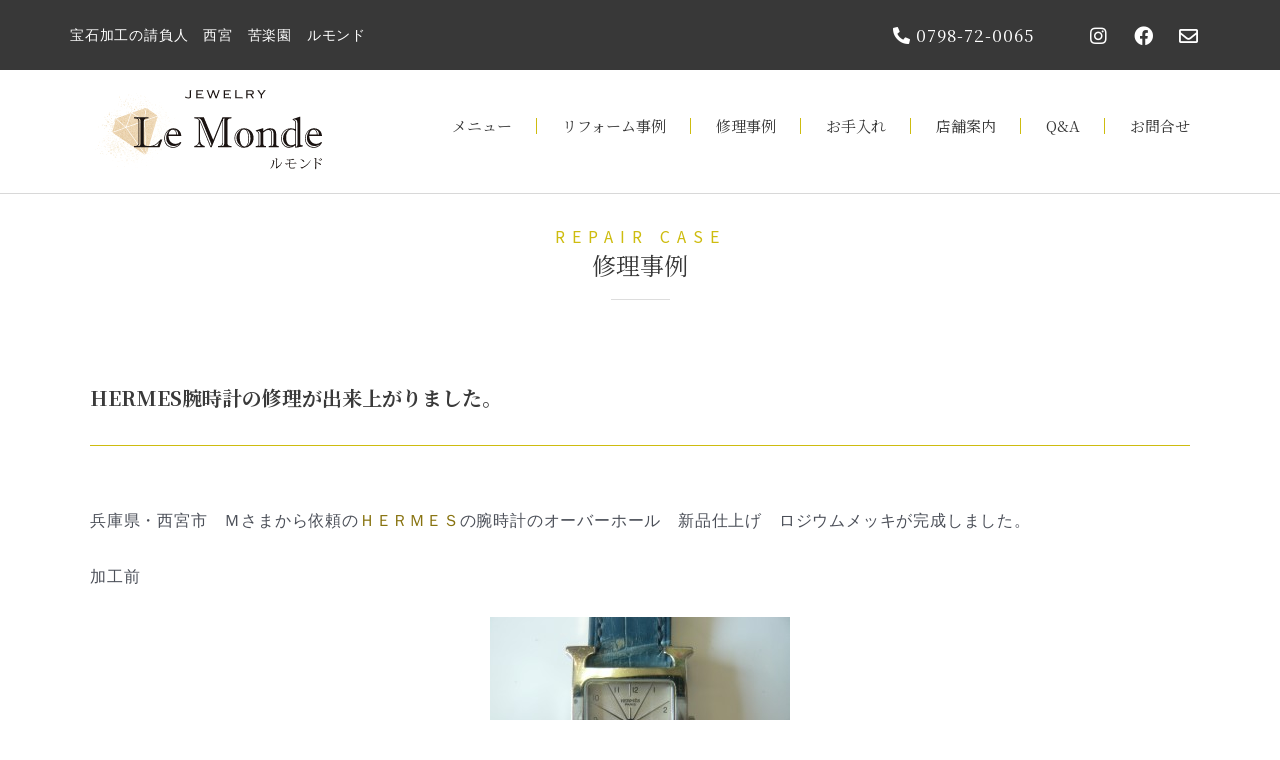

--- FILE ---
content_type: text/css
request_url: https://le-monde.info/wp-content/uploads/elementor/css/post-7.css?ver=1695617950
body_size: 577
content:
.elementor-kit-7{--e-global-color-primary:#8F6623;--e-global-color-secondary:#383838;--e-global-color-text:#383838;--e-global-color-accent:#CEBC0F;--e-global-color-1bee551:#FFFFFF;--e-global-color-2fbf5b3:#EAEAEA;--e-global-color-51b1a2c:#FCF9D2;--e-global-color-889c6de:#8D9399;--e-global-typography-primary-font-family:"Noto Serif JP";--e-global-typography-primary-font-size:32px;--e-global-typography-primary-font-weight:600;--e-global-typography-primary-line-height:1.5em;--e-global-typography-secondary-font-family:"Noto Serif JP";--e-global-typography-secondary-font-size:24px;--e-global-typography-secondary-font-weight:400;--e-global-typography-text-font-family:"Noto Serif JP";--e-global-typography-text-font-size:20px;--e-global-typography-text-font-weight:400;--e-global-typography-accent-font-family:"Noto Sans JP";--e-global-typography-accent-font-size:16px;--e-global-typography-accent-font-weight:400;--e-global-typography-accent-line-height:1.5em;--e-global-typography-9d89359-font-family:"Noto Sans JP";--e-global-typography-9d89359-font-size:15px;--e-global-typography-9d89359-line-height:1.4em;--e-global-typography-35fa726-line-height:1.3em;--e-global-typography-822d3c5-font-family:"Noto Sans JP";--e-global-typography-822d3c5-font-size:45px;--e-global-typography-822d3c5-font-weight:700;--e-global-typography-822d3c5-line-height:1.4em;--e-global-typography-1169bb4-font-family:"Noto Sans JP";--e-global-typography-1169bb4-font-size:50px;}.elementor-section.elementor-section-boxed > .elementor-container{max-width:1140px;}.e-con{--container-max-width:1140px;}.elementor-widget:not(:last-child){margin-block-end:20px;}.elementor-element{--widgets-spacing:20px 20px;}{}h1.entry-title{display:var(--page-title-display);}.elementor-kit-7 e-page-transition{background-color:#FFBC7D;}@media(max-width:1024px){.elementor-kit-7{--e-global-typography-primary-font-size:24px;--e-global-typography-primary-line-height:1.5em;--e-global-typography-secondary-font-size:20px;--e-global-typography-secondary-line-height:1.5em;--e-global-typography-secondary-letter-spacing:1.5px;}.elementor-section.elementor-section-boxed > .elementor-container{max-width:1024px;}.e-con{--container-max-width:1024px;}}@media(max-width:767px){.elementor-kit-7{--e-global-typography-secondary-font-size:20px;--e-global-typography-secondary-line-height:1.5em;--e-global-typography-secondary-letter-spacing:1.5px;--e-global-typography-text-font-size:18px;--e-global-typography-text-line-height:1.5em;--e-global-typography-accent-font-size:16px;--e-global-typography-accent-line-height:1.5em;--e-global-typography-9d89359-font-size:15px;--e-global-typography-822d3c5-font-size:30px;--e-global-typography-1169bb4-font-size:32px;--e-global-typography-1169bb4-line-height:1.4em;}.elementor-section.elementor-section-boxed > .elementor-container{max-width:767px;}.e-con{--container-max-width:767px;}}

--- FILE ---
content_type: text/css
request_url: https://le-monde.info/wp-content/uploads/elementor/css/post-3215.css?ver=1695617950
body_size: 1763
content:
.elementor-3215 .elementor-element.elementor-element-69df6210 > .elementor-container{min-height:35px;}.elementor-3215 .elementor-element.elementor-element-69df6210 > .elementor-container > .elementor-column > .elementor-widget-wrap{align-content:center;align-items:center;}.elementor-3215 .elementor-element.elementor-element-69df6210:not(.elementor-motion-effects-element-type-background), .elementor-3215 .elementor-element.elementor-element-69df6210 > .elementor-motion-effects-container > .elementor-motion-effects-layer{background-color:var( --e-global-color-secondary );}.elementor-3215 .elementor-element.elementor-element-69df6210{transition:background 0.3s, border 0.3s, border-radius 0.3s, box-shadow 0.3s;}.elementor-3215 .elementor-element.elementor-element-69df6210 > .elementor-background-overlay{transition:background 0.3s, border-radius 0.3s, opacity 0.3s;}.elementor-3215 .elementor-element.elementor-element-75e7077 .elementor-heading-title{color:var( --e-global-color-1bee551 );font-size:14px;}.elementor-3215 .elementor-element.elementor-element-ed0ed28 .elementor-button{font-family:"Noto Serif JP", Sans-serif;font-size:17px;font-weight:400;letter-spacing:1px;fill:var( --e-global-color-1bee551 );color:var( --e-global-color-1bee551 );background-color:#FFFFFF00;padding:10px 10px 10px 10px;}.elementor-3215 .elementor-element.elementor-element-ed0ed28 .elementor-button:hover, .elementor-3215 .elementor-element.elementor-element-ed0ed28 .elementor-button:focus{color:var( --e-global-color-accent );}.elementor-3215 .elementor-element.elementor-element-ed0ed28 .elementor-button:hover svg, .elementor-3215 .elementor-element.elementor-element-ed0ed28 .elementor-button:focus svg{fill:var( --e-global-color-accent );}.elementor-3215 .elementor-element.elementor-element-1fc4669{--grid-template-columns:repeat(0, auto);--icon-size:19px;--grid-column-gap:11px;--grid-row-gap:0px;}.elementor-3215 .elementor-element.elementor-element-1fc4669 .elementor-widget-container{text-align:right;}.elementor-3215 .elementor-element.elementor-element-1fc4669 .elementor-social-icon{background-color:#FFFFFF00;--icon-padding:0.4em;}.elementor-3215 .elementor-element.elementor-element-1fc4669 .elementor-social-icon i{color:var( --e-global-color-1bee551 );}.elementor-3215 .elementor-element.elementor-element-1fc4669 .elementor-social-icon svg{fill:var( --e-global-color-1bee551 );}.elementor-3215 .elementor-element.elementor-element-1fc4669 .elementor-social-icon:hover i{color:var( --e-global-color-accent );}.elementor-3215 .elementor-element.elementor-element-1fc4669 .elementor-social-icon:hover svg{fill:var( --e-global-color-accent );}.elementor-3215 .elementor-element.elementor-element-737f6d52 > .elementor-container > .elementor-column > .elementor-widget-wrap{align-content:center;align-items:center;}.elementor-3215 .elementor-element.elementor-element-737f6d52:not(.elementor-motion-effects-element-type-background), .elementor-3215 .elementor-element.elementor-element-737f6d52 > .elementor-motion-effects-container > .elementor-motion-effects-layer{background-color:var( --e-global-color-1bee551 );}.elementor-3215 .elementor-element.elementor-element-737f6d52{border-style:solid;border-width:0px 0px 1px 0px;border-color:#d8d8d8;transition:background 0.3s, border 0.3s, border-radius 0.3s, box-shadow 0.3s;}.elementor-3215 .elementor-element.elementor-element-737f6d52 > .elementor-background-overlay{transition:background 0.3s, border-radius 0.3s, opacity 0.3s;}.elementor-3215 .elementor-element.elementor-element-76b0e18{text-align:left;}.elementor-3215 .elementor-element.elementor-element-76b0e18 img{width:100%;}.elementor-3215 .elementor-element.elementor-element-76b0e18 > .elementor-widget-container{margin:20px 20px 20px 20px;}.elementor-3215 .elementor-element.elementor-element-1dab0d8{--grid-template-columns:repeat(0, auto);--icon-size:22px;--grid-column-gap:11px;--grid-row-gap:0px;}.elementor-3215 .elementor-element.elementor-element-1dab0d8 .elementor-widget-container{text-align:right;}.elementor-3215 .elementor-element.elementor-element-1dab0d8 .elementor-social-icon{background-color:#FFFFFF00;--icon-padding:0.4em;}.elementor-3215 .elementor-element.elementor-element-1dab0d8 .elementor-social-icon i{color:var( --e-global-color-accent );}.elementor-3215 .elementor-element.elementor-element-1dab0d8 .elementor-social-icon svg{fill:var( --e-global-color-accent );}.elementor-3215 .elementor-element.elementor-element-1dab0d8 .elementor-icon{border-radius:0px 0px 0px 0px;}.elementor-3215 .elementor-element.elementor-element-1dab0d8 .elementor-social-icon:hover i{color:var( --e-global-color-secondary );}.elementor-3215 .elementor-element.elementor-element-1dab0d8 .elementor-social-icon:hover svg{fill:var( --e-global-color-secondary );}.elementor-3215 .elementor-element.elementor-element-11918df .elementor-menu-toggle{margin-left:auto;background-color:var( --e-global-color-1bee551 );}.elementor-3215 .elementor-element.elementor-element-11918df .elementor-nav-menu .elementor-item{font-family:"Noto Serif JP", Sans-serif;font-size:15px;font-weight:400;}.elementor-3215 .elementor-element.elementor-element-11918df .elementor-nav-menu--main .elementor-item{color:var( --e-global-color-secondary );fill:var( --e-global-color-secondary );}.elementor-3215 .elementor-element.elementor-element-11918df .elementor-nav-menu--main .elementor-item:hover,
					.elementor-3215 .elementor-element.elementor-element-11918df .elementor-nav-menu--main .elementor-item.elementor-item-active,
					.elementor-3215 .elementor-element.elementor-element-11918df .elementor-nav-menu--main .elementor-item.highlighted,
					.elementor-3215 .elementor-element.elementor-element-11918df .elementor-nav-menu--main .elementor-item:focus{color:var( --e-global-color-accent );fill:var( --e-global-color-accent );}.elementor-3215 .elementor-element.elementor-element-11918df .elementor-nav-menu--main .elementor-item.elementor-item-active{color:var( --e-global-color-accent );}.elementor-3215 .elementor-element.elementor-element-11918df{--e-nav-menu-divider-content:"";--e-nav-menu-divider-style:solid;--e-nav-menu-divider-width:1px;--e-nav-menu-divider-color:var( --e-global-color-accent );--e-nav-menu-horizontal-menu-item-margin:calc( 9px / 2 );}.elementor-3215 .elementor-element.elementor-element-11918df .elementor-nav-menu--main:not(.elementor-nav-menu--layout-horizontal) .elementor-nav-menu > li:not(:last-child){margin-bottom:9px;}.elementor-3215 .elementor-element.elementor-element-11918df .elementor-nav-menu--dropdown{background-color:var( --e-global-color-2fbf5b3 );}.elementor-3215 .elementor-element.elementor-element-11918df .elementor-nav-menu--dropdown a:hover,
					.elementor-3215 .elementor-element.elementor-element-11918df .elementor-nav-menu--dropdown a.elementor-item-active,
					.elementor-3215 .elementor-element.elementor-element-11918df .elementor-nav-menu--dropdown a.highlighted{background-color:var( --e-global-color-accent );}.elementor-3215 .elementor-element.elementor-element-11918df .elementor-nav-menu--dropdown li:not(:last-child){border-style:solid;border-color:var( --e-global-color-1bee551 );border-bottom-width:1px;}.elementor-3215 .elementor-element.elementor-element-11918df div.elementor-menu-toggle{color:var( --e-global-color-accent );}.elementor-3215 .elementor-element.elementor-element-11918df div.elementor-menu-toggle svg{fill:var( --e-global-color-accent );}.elementor-3215 .elementor-element.elementor-element-11918df > .elementor-widget-container{margin:0px 0px 10px 0px;}@media(min-width:768px){.elementor-3215 .elementor-element.elementor-element-13f40377{width:52.104%;}.elementor-3215 .elementor-element.elementor-element-50e0ef8{width:14.172%;}.elementor-3215 .elementor-element.elementor-element-15700a06{width:23.858%;}.elementor-3215 .elementor-element.elementor-element-7622470d{width:76.142%;}}@media(max-width:1024px){.elementor-3215 .elementor-element.elementor-element-69df6210{padding:5px 10px 5px 10px;}.elementor-3215 .elementor-element.elementor-element-737f6d52{padding:0px 0px 0px 0px;}.elementor-3215 .elementor-element.elementor-element-76b0e18 img{width:59%;}.elementor-bc-flex-widget .elementor-3215 .elementor-element.elementor-element-7622470d.elementor-column .elementor-widget-wrap{align-items:center;}.elementor-3215 .elementor-element.elementor-element-7622470d.elementor-column.elementor-element[data-element_type="column"] > .elementor-widget-wrap.elementor-element-populated{align-content:center;align-items:center;}.elementor-3215 .elementor-element.elementor-element-11918df .elementor-nav-menu--dropdown a{padding-left:49px;padding-right:49px;padding-top:24px;padding-bottom:24px;}.elementor-3215 .elementor-element.elementor-element-11918df .elementor-nav-menu--main > .elementor-nav-menu > li > .elementor-nav-menu--dropdown, .elementor-3215 .elementor-element.elementor-element-11918df .elementor-nav-menu__container.elementor-nav-menu--dropdown{margin-top:34px !important;}.elementor-3215 .elementor-element.elementor-element-11918df{--nav-menu-icon-size:30px;}.elementor-3215 .elementor-element.elementor-element-11918df > .elementor-widget-container{margin:20px 20px 20px 20px;}}@media(max-width:767px){.elementor-3215 .elementor-element.elementor-element-69df6210{padding:10px 20px 10px 20px;}.elementor-3215 .elementor-element.elementor-element-13f40377{width:60%;}.elementor-3215 .elementor-element.elementor-element-13f40377 > .elementor-element-populated{margin:0px 0px 0px 0px;--e-column-margin-right:0px;--e-column-margin-left:0px;}.elementor-3215 .elementor-element.elementor-element-ed0ed28 .elementor-button{font-size:18px;line-height:1.5em;}.elementor-3215 .elementor-element.elementor-element-50e0ef8{width:40%;}.elementor-3215 .elementor-element.elementor-element-737f6d52{padding:10px 0px 10px 0px;}.elementor-3215 .elementor-element.elementor-element-15700a06{width:65%;}.elementor-3215 .elementor-element.elementor-element-76b0e18 img{width:58%;}.elementor-3215 .elementor-element.elementor-element-76b0e18 > .elementor-widget-container{margin:0px 0px 0px 0px;}.elementor-3215 .elementor-element.elementor-element-7622470d{width:35%;}.elementor-3215 .elementor-element.elementor-element-7622470d > .elementor-widget-wrap > .elementor-widget:not(.elementor-widget__width-auto):not(.elementor-widget__width-initial):not(:last-child):not(.elementor-absolute){margin-bottom:0px;}.elementor-3215 .elementor-element.elementor-element-1dab0d8{--grid-template-columns:repeat(1, auto);--icon-size:25px;--grid-column-gap:13px;width:100%;max-width:100%;}.elementor-3215 .elementor-element.elementor-element-1dab0d8 .elementor-widget-container{text-align:center;}.elementor-3215 .elementor-element.elementor-element-1dab0d8 .elementor-social-icon{--icon-padding:0.4em;}.elementor-3215 .elementor-element.elementor-element-11918df .elementor-nav-menu .elementor-item{font-size:18px;line-height:1.5em;}.elementor-3215 .elementor-element.elementor-element-11918df .elementor-nav-menu--dropdown a{padding-top:15px;padding-bottom:15px;}.elementor-3215 .elementor-element.elementor-element-11918df .elementor-nav-menu--main > .elementor-nav-menu > li > .elementor-nav-menu--dropdown, .elementor-3215 .elementor-element.elementor-element-11918df .elementor-nav-menu__container.elementor-nav-menu--dropdown{margin-top:64px !important;}.elementor-3215 .elementor-element.elementor-element-11918df{--nav-menu-icon-size:30px;z-index:1;}.elementor-3215 .elementor-element.elementor-element-11918df > .elementor-widget-container{margin:0px 10px 0px 0px;}}@media(max-width:1024px) and (min-width:768px){.elementor-3215 .elementor-element.elementor-element-268a8316{width:50%;}.elementor-3215 .elementor-element.elementor-element-13f40377{width:30%;}.elementor-3215 .elementor-element.elementor-element-50e0ef8{width:20%;}.elementor-3215 .elementor-element.elementor-element-15700a06{width:50%;}.elementor-3215 .elementor-element.elementor-element-7622470d{width:50%;}}

--- FILE ---
content_type: text/css
request_url: https://le-monde.info/wp-content/uploads/elementor/css/post-3325.css?ver=1695617951
body_size: 1353
content:
.elementor-3325 .elementor-element.elementor-element-bbdabb9{--divider-border-style:solid;--divider-color:var( --e-global-color-accent );--divider-border-width:1px;}.elementor-3325 .elementor-element.elementor-element-bbdabb9 .elementor-divider-separator{width:100%;}.elementor-3325 .elementor-element.elementor-element-bbdabb9 .elementor-divider{padding-top:15px;padding-bottom:15px;}.elementor-3325 .elementor-element.elementor-element-4a1560c{margin-top:50px;margin-bottom:50px;}.elementor-3325 .elementor-element.elementor-element-01a2afc{text-align:left;}.elementor-3325 .elementor-element.elementor-element-ba87e1f .elementor-heading-title{font-size:13px;line-height:1.3em;}.elementor-3325 .elementor-element.elementor-element-2f3c128 > .elementor-widget-wrap > .elementor-widget:not(.elementor-widget__width-auto):not(.elementor-widget__width-initial):not(:last-child):not(.elementor-absolute){margin-bottom:0px;}.elementor-3325 .elementor-element.elementor-element-c075e54 .elementor-icon-list-icon i{color:var( --e-global-color-accent );transition:color 0.3s;}.elementor-3325 .elementor-element.elementor-element-c075e54 .elementor-icon-list-icon svg{fill:var( --e-global-color-accent );transition:fill 0.3s;}.elementor-3325 .elementor-element.elementor-element-c075e54{--e-icon-list-icon-size:14px;--icon-vertical-offset:0px;}.elementor-3325 .elementor-element.elementor-element-c075e54 .elementor-icon-list-text{transition:color 0.3s;}.elementor-3325 .elementor-element.elementor-element-d99413c{text-align:left;}.elementor-3325 .elementor-element.elementor-element-d99413c .elementor-heading-title{font-size:10px;}.elementor-3325 .elementor-element.elementor-element-d99413c > .elementor-widget-container{margin:0px 0px 0px 0px;padding:0px 0px 0px 0px;}.elementor-3325 .elementor-element.elementor-element-e05fe1b .htmove-social{justify-content:end;}.elementor-3325 .elementor-element.elementor-element-e05fe1b .htmove-social li a i{font-size:23px;}.elementor-3325 .elementor-element.elementor-element-e05fe1b .htmove-social li a svg{width:23px;height:23px;}.elementor-3325 .elementor-element.elementor-element-e05fe1b .htmove-social li a{color:var( --e-global-color-accent );}.elementor-3325 .elementor-element.elementor-element-e05fe1b .htmove-social li a svg *{stroke:var( --e-global-color-accent );fill:var( --e-global-color-accent );}.elementor-3325 .elementor-element.elementor-element-e05fe1b .htmove-social li a:hover{border-style:solid;border-color:var( --e-global-color-primary );}.elementor-3325 .elementor-element.elementor-element-ace127b{text-align:right;}.elementor-3325 .elementor-element.elementor-element-ace127b .elementor-heading-title{color:var( --e-global-color-accent );font-family:"Noto Serif JP", Sans-serif;font-size:15px;font-weight:400;}.elementor-3325 .elementor-element.elementor-element-3183979d:not(.elementor-motion-effects-element-type-background), .elementor-3325 .elementor-element.elementor-element-3183979d > .elementor-motion-effects-container > .elementor-motion-effects-layer{background-color:var( --e-global-color-accent );}.elementor-3325 .elementor-element.elementor-element-3183979d{transition:background 0.3s, border 0.3s, border-radius 0.3s, box-shadow 0.3s;}.elementor-3325 .elementor-element.elementor-element-3183979d > .elementor-background-overlay{transition:background 0.3s, border-radius 0.3s, opacity 0.3s;}.elementor-3325 .elementor-element.elementor-element-c88e4a0.elementor-position-right .elementor-image-box-img{margin-left:15px;}.elementor-3325 .elementor-element.elementor-element-c88e4a0.elementor-position-left .elementor-image-box-img{margin-right:15px;}.elementor-3325 .elementor-element.elementor-element-c88e4a0.elementor-position-top .elementor-image-box-img{margin-bottom:15px;}.elementor-3325 .elementor-element.elementor-element-c88e4a0 .elementor-image-box-wrapper .elementor-image-box-img{width:30%;}.elementor-3325 .elementor-element.elementor-element-c88e4a0 .elementor-image-box-img img{transition-duration:0.3s;}.elementor-3325 .elementor-element.elementor-element-c88e4a0 .elementor-image-box-title{color:#FFFDFD;font-family:"Roboto", Sans-serif;font-weight:400;line-height:24px;}.elementor-3325 .elementor-element.elementor-element-561d7b7b.elementor-position-right .elementor-image-box-img{margin-left:15px;}.elementor-3325 .elementor-element.elementor-element-561d7b7b.elementor-position-left .elementor-image-box-img{margin-right:15px;}.elementor-3325 .elementor-element.elementor-element-561d7b7b.elementor-position-top .elementor-image-box-img{margin-bottom:15px;}.elementor-3325 .elementor-element.elementor-element-561d7b7b .elementor-image-box-wrapper .elementor-image-box-img{width:30%;}.elementor-3325 .elementor-element.elementor-element-561d7b7b .elementor-image-box-img img{transition-duration:0.3s;}.elementor-3325 .elementor-element.elementor-element-561d7b7b .elementor-image-box-title{color:#FFFDFD;font-family:"Roboto", Sans-serif;font-weight:400;line-height:24px;}.elementor-3325 .elementor-element.elementor-element-6d9d827e.elementor-position-right .elementor-image-box-img{margin-left:15px;}.elementor-3325 .elementor-element.elementor-element-6d9d827e.elementor-position-left .elementor-image-box-img{margin-right:15px;}.elementor-3325 .elementor-element.elementor-element-6d9d827e.elementor-position-top .elementor-image-box-img{margin-bottom:15px;}.elementor-3325 .elementor-element.elementor-element-6d9d827e .elementor-image-box-wrapper .elementor-image-box-img{width:30%;}.elementor-3325 .elementor-element.elementor-element-6d9d827e .elementor-image-box-img img{transition-duration:0.3s;}.elementor-3325 .elementor-element.elementor-element-6d9d827e .elementor-image-box-title{color:#FFFDFD;font-family:"Roboto", Sans-serif;font-weight:400;line-height:24px;}.elementor-3325 .elementor-element.elementor-element-129fb15a.elementor-position-right .elementor-image-box-img{margin-left:15px;}.elementor-3325 .elementor-element.elementor-element-129fb15a.elementor-position-left .elementor-image-box-img{margin-right:15px;}.elementor-3325 .elementor-element.elementor-element-129fb15a.elementor-position-top .elementor-image-box-img{margin-bottom:15px;}.elementor-3325 .elementor-element.elementor-element-129fb15a .elementor-image-box-wrapper .elementor-image-box-img{width:30%;}.elementor-3325 .elementor-element.elementor-element-129fb15a .elementor-image-box-img img{transition-duration:0.3s;}.elementor-3325 .elementor-element.elementor-element-129fb15a .elementor-image-box-title{color:#FFFDFD;font-family:"Roboto", Sans-serif;font-weight:400;line-height:24px;}.elementor-3325 .elementor-element.elementor-element-3c3fd08b.elementor-position-right .elementor-image-box-img{margin-left:15px;}.elementor-3325 .elementor-element.elementor-element-3c3fd08b.elementor-position-left .elementor-image-box-img{margin-right:15px;}.elementor-3325 .elementor-element.elementor-element-3c3fd08b.elementor-position-top .elementor-image-box-img{margin-bottom:15px;}.elementor-3325 .elementor-element.elementor-element-3c3fd08b .elementor-image-box-wrapper .elementor-image-box-img{width:30%;}.elementor-3325 .elementor-element.elementor-element-3c3fd08b .elementor-image-box-img img{transition-duration:0.3s;}.elementor-3325 .elementor-element.elementor-element-3c3fd08b .elementor-image-box-title{color:#FFFDFD;font-family:"Roboto", Sans-serif;font-weight:400;line-height:24px;}@media(max-width:1024px){.elementor-3325 .elementor-element.elementor-element-4a1560c{margin-top:10px;margin-bottom:0px;}}@media(max-width:767px){.elementor-3325 .elementor-element.elementor-element-01a2afc{text-align:center;}.elementor-3325 .elementor-element.elementor-element-e05fe1b .htmove-social{justify-content:center;}.elementor-3325 .elementor-element.elementor-element-ace127b{text-align:center;}.elementor-3325 .elementor-element.elementor-element-ace127b .elementor-heading-title{font-size:14px;line-height:1.5em;}.elementor-3325 .elementor-element.elementor-element-3183979d{padding:5px 0px 0px 0px;}.elementor-3325 .elementor-element.elementor-element-39de4a69{width:20%;}.elementor-3325 .elementor-element.elementor-element-39de4a69 > .elementor-widget-wrap > .elementor-widget:not(.elementor-widget__width-auto):not(.elementor-widget__width-initial):not(:last-child):not(.elementor-absolute){margin-bottom:0px;}.elementor-3325 .elementor-element.elementor-element-39de4a69 > .elementor-element-populated{padding:5px 0px 015px 0px;}.elementor-3325 .elementor-element.elementor-element-c88e4a0 .elementor-image-box-wrapper{text-align:center;}.elementor-3325 .elementor-element.elementor-element-c88e4a0 .elementor-image-box-img{margin-bottom:0px;}.elementor-3325 .elementor-element.elementor-element-c88e4a0.elementor-position-right .elementor-image-box-img{margin-left:0px;}.elementor-3325 .elementor-element.elementor-element-c88e4a0.elementor-position-left .elementor-image-box-img{margin-right:0px;}.elementor-3325 .elementor-element.elementor-element-c88e4a0.elementor-position-top .elementor-image-box-img{margin-bottom:0px;}.elementor-3325 .elementor-element.elementor-element-c88e4a0 .elementor-image-box-wrapper .elementor-image-box-img{width:35%;}.elementor-3325 .elementor-element.elementor-element-c88e4a0 .elementor-image-box-title{font-size:10px;}.elementor-3325 .elementor-element.elementor-element-7593dd5f{width:20%;}.elementor-3325 .elementor-element.elementor-element-7593dd5f > .elementor-widget-wrap > .elementor-widget:not(.elementor-widget__width-auto):not(.elementor-widget__width-initial):not(:last-child):not(.elementor-absolute){margin-bottom:0px;}.elementor-3325 .elementor-element.elementor-element-7593dd5f > .elementor-element-populated{padding:5px 0px 015px 0px;}.elementor-3325 .elementor-element.elementor-element-561d7b7b .elementor-image-box-wrapper{text-align:center;}.elementor-3325 .elementor-element.elementor-element-561d7b7b .elementor-image-box-img{margin-bottom:0px;}.elementor-3325 .elementor-element.elementor-element-561d7b7b.elementor-position-right .elementor-image-box-img{margin-left:0px;}.elementor-3325 .elementor-element.elementor-element-561d7b7b.elementor-position-left .elementor-image-box-img{margin-right:0px;}.elementor-3325 .elementor-element.elementor-element-561d7b7b.elementor-position-top .elementor-image-box-img{margin-bottom:0px;}.elementor-3325 .elementor-element.elementor-element-561d7b7b .elementor-image-box-wrapper .elementor-image-box-img{width:35%;}.elementor-3325 .elementor-element.elementor-element-561d7b7b .elementor-image-box-title{font-size:10px;}.elementor-3325 .elementor-element.elementor-element-26f19cfd{width:20%;}.elementor-3325 .elementor-element.elementor-element-26f19cfd > .elementor-widget-wrap > .elementor-widget:not(.elementor-widget__width-auto):not(.elementor-widget__width-initial):not(:last-child):not(.elementor-absolute){margin-bottom:0px;}.elementor-3325 .elementor-element.elementor-element-26f19cfd > .elementor-element-populated{padding:5px 0px 015px 0px;}.elementor-3325 .elementor-element.elementor-element-6d9d827e .elementor-image-box-wrapper{text-align:center;}.elementor-3325 .elementor-element.elementor-element-6d9d827e .elementor-image-box-img{margin-bottom:0px;}.elementor-3325 .elementor-element.elementor-element-6d9d827e.elementor-position-right .elementor-image-box-img{margin-left:0px;}.elementor-3325 .elementor-element.elementor-element-6d9d827e.elementor-position-left .elementor-image-box-img{margin-right:0px;}.elementor-3325 .elementor-element.elementor-element-6d9d827e.elementor-position-top .elementor-image-box-img{margin-bottom:0px;}.elementor-3325 .elementor-element.elementor-element-6d9d827e .elementor-image-box-wrapper .elementor-image-box-img{width:35%;}.elementor-3325 .elementor-element.elementor-element-6d9d827e .elementor-image-box-title{font-size:10px;}.elementor-3325 .elementor-element.elementor-element-4763c61e{width:20%;}.elementor-3325 .elementor-element.elementor-element-4763c61e > .elementor-widget-wrap > .elementor-widget:not(.elementor-widget__width-auto):not(.elementor-widget__width-initial):not(:last-child):not(.elementor-absolute){margin-bottom:0px;}.elementor-3325 .elementor-element.elementor-element-4763c61e > .elementor-element-populated{padding:5px 0px 015px 0px;}.elementor-3325 .elementor-element.elementor-element-129fb15a .elementor-image-box-wrapper{text-align:center;}.elementor-3325 .elementor-element.elementor-element-129fb15a .elementor-image-box-img{margin-bottom:0px;}.elementor-3325 .elementor-element.elementor-element-129fb15a.elementor-position-right .elementor-image-box-img{margin-left:0px;}.elementor-3325 .elementor-element.elementor-element-129fb15a.elementor-position-left .elementor-image-box-img{margin-right:0px;}.elementor-3325 .elementor-element.elementor-element-129fb15a.elementor-position-top .elementor-image-box-img{margin-bottom:0px;}.elementor-3325 .elementor-element.elementor-element-129fb15a .elementor-image-box-wrapper .elementor-image-box-img{width:35%;}.elementor-3325 .elementor-element.elementor-element-129fb15a .elementor-image-box-title{font-size:10px;}.elementor-3325 .elementor-element.elementor-element-63ee7382{width:20%;}.elementor-3325 .elementor-element.elementor-element-63ee7382 > .elementor-widget-wrap > .elementor-widget:not(.elementor-widget__width-auto):not(.elementor-widget__width-initial):not(:last-child):not(.elementor-absolute){margin-bottom:0px;}.elementor-3325 .elementor-element.elementor-element-63ee7382 > .elementor-element-populated{padding:5px 0px 015px 0px;}.elementor-3325 .elementor-element.elementor-element-3c3fd08b .elementor-image-box-wrapper{text-align:center;}.elementor-3325 .elementor-element.elementor-element-3c3fd08b .elementor-image-box-img{margin-bottom:0px;}.elementor-3325 .elementor-element.elementor-element-3c3fd08b.elementor-position-right .elementor-image-box-img{margin-left:0px;}.elementor-3325 .elementor-element.elementor-element-3c3fd08b.elementor-position-left .elementor-image-box-img{margin-right:0px;}.elementor-3325 .elementor-element.elementor-element-3c3fd08b.elementor-position-top .elementor-image-box-img{margin-bottom:0px;}.elementor-3325 .elementor-element.elementor-element-3c3fd08b .elementor-image-box-wrapper .elementor-image-box-img{width:35%;}.elementor-3325 .elementor-element.elementor-element-3c3fd08b .elementor-image-box-title{font-size:10px;}}

--- FILE ---
content_type: text/css
request_url: https://le-monde.info/wp-content/uploads/elementor/css/post-3393.css?ver=1696304510
body_size: 1137
content:
.elementor-3393 .elementor-element.elementor-element-5b58716{margin-top:0px;margin-bottom:0px;}.elementor-3393 .elementor-element.elementor-element-5326093 .htmove-heading .htmove-heading-separator{width:59px;}.elementor-3393 .elementor-element.elementor-element-5326093 .htmove-heading{align-items:center;}.elementor-3393 .elementor-element.elementor-element-5326093 .htmove-heading .htmove-heading-title{color:var( --e-global-color-secondary );font-family:var( --e-global-typography-secondary-font-family ), Sans-serif;font-size:var( --e-global-typography-secondary-font-size );font-weight:var( --e-global-typography-secondary-font-weight );line-height:var( --e-global-typography-secondary-line-height );margin:0px 0px 10px 0px;}.elementor-3393 .elementor-element.elementor-element-5326093 .htmove-heading .htmove-heading-sub-title{color:var( --e-global-color-accent );font-family:"Noto Sans JP", Sans-serif;font-size:16px;font-weight:400;line-height:1.5em;letter-spacing:7px;margin:0px 0px 0px 0px;}.elementor-3393 .elementor-element.elementor-element-5326093 > .elementor-widget-container{margin:20px 0px 10px 0px;}.elementor-3393 .elementor-element.elementor-element-7c5617d{margin-top:30px;margin-bottom:30px;}.elementor-3393 .elementor-element.elementor-element-311bfa7 > .elementor-element-populated{padding:20px 20px 20px 20px;}.elementor-3393 .elementor-element.elementor-element-e8851e6 .elementor-heading-title{font-family:"Noto Serif JP", Sans-serif;font-size:20px;font-weight:700;}.elementor-3393 .elementor-element.elementor-element-9850718{--divider-border-style:solid;--divider-color:var( --e-global-color-accent );--divider-border-width:1px;}.elementor-3393 .elementor-element.elementor-element-9850718 .elementor-divider-separator{width:100%;}.elementor-3393 .elementor-element.elementor-element-9850718 .elementor-divider{padding-top:15px;padding-bottom:15px;}.elementor-3393 .elementor-element.elementor-element-270d799 .elementor-author-box__avatar img{border-radius:0px;}.elementor-3393 .elementor-element.elementor-element-e09a5cf .elementor-icon-list-icon i{color:var( --e-global-color-889c6de );font-size:14px;}.elementor-3393 .elementor-element.elementor-element-e09a5cf .elementor-icon-list-icon svg{fill:var( --e-global-color-889c6de );--e-icon-list-icon-size:14px;}.elementor-3393 .elementor-element.elementor-element-e09a5cf .elementor-icon-list-icon{width:14px;}.elementor-3393 .elementor-element.elementor-element-e09a5cf .elementor-icon-list-text, .elementor-3393 .elementor-element.elementor-element-e09a5cf .elementor-icon-list-text a{color:var( --e-global-color-889c6de );}.elementor-3393 .elementor-element.elementor-element-0112f7c span.post-navigation__prev--label{color:var( --e-global-color-secondary );}.elementor-3393 .elementor-element.elementor-element-0112f7c span.post-navigation__next--label{color:var( --e-global-color-secondary );}.elementor-3393 .elementor-element.elementor-element-0112f7c span.post-navigation__prev--title, .elementor-3393 .elementor-element.elementor-element-0112f7c span.post-navigation__next--title{color:var( --e-global-color-secondary );}.elementor-3393 .elementor-element.elementor-element-0112f7c > .elementor-widget-container{margin:20px 0px 0px 0px;}@media(max-width:1024px){.elementor-3393 .elementor-element.elementor-element-5b58716{margin-top:0px;margin-bottom:0px;}.elementor-3393 .elementor-element.elementor-element-5326093 .htmove-heading .htmove-heading-title{font-size:var( --e-global-typography-secondary-font-size );line-height:var( --e-global-typography-secondary-line-height );margin:0px 0px 20px 0px;}.elementor-3393 .elementor-element.elementor-element-5326093 .htmove-heading .htmove-heading-sub-title{margin:10px 0px 015px 0px;}.elementor-3393 .elementor-element.elementor-element-e8851e6 .elementor-heading-title{line-height:1.4em;}}@media(max-width:767px){.elementor-3393 .elementor-element.elementor-element-5b58716{margin-top:0px;margin-bottom:0px;}.elementor-3393 .elementor-element.elementor-element-5326093 .htmove-heading .htmove-heading-title{font-size:var( --e-global-typography-secondary-font-size );line-height:var( --e-global-typography-secondary-line-height );margin:10px 0px 20px 0px;}.elementor-3393 .elementor-element.elementor-element-5326093 .htmove-heading .htmove-heading-sub-title{font-size:16px;line-height:1.5em;margin:0px 0px 0px 0px;}.elementor-3393 .elementor-element.elementor-element-e8851e6 .elementor-heading-title{font-size:18px;line-height:1.5em;}}/* Start custom CSS */.elementor-2030 .elementor-element.elementor-element-bc6579a .elementor-button {
    width: 298px;
    height: 50px;
}

@media (max-width:767px){
    .elementor-2030 .elementor-element.elementor-element-bc6579a .elementor-button {
    width: 243px;
    height: 50px;
    font-size:12px;
    padding:16px;
}
}


p {
   margin: 1.5em 0px;
   line-height: 2.0em;
   font-size: 16px;
   letter-spacing: .8px;
}

h2.wp-block-heading {
	background: #F2F2F2;
	border-radius: 2px;
	padding: 0.5em 0.25em;
	margin: 1em 0px;
	font-size: 16px;
	font-weight: bold;
	letter-spacing: .8px;
}

h3.wp-block-heading {
  padding: 0.25em 0.5em;/*上下 左右の余白*/
  color: #494949;/*文字色*/
  background: transparent;/*背景透明に*/
  border-left: solid 2px #CEBC0F;/*左線*/
  font-size: 16px;
  font-weight: 200;
  letter-spacing: .8px;
}

h4.wp-block-heading {
    font-weight: bold;
    margin: 1.0em 0px;
    color: #808080;
    letter-spacing: .8px;
}/* End custom CSS */

--- FILE ---
content_type: text/css
request_url: https://le-monde.info/wp-content/uploads/elementor/css/post-4827.css?ver=1695618322
body_size: 802
content:
.elementor-4827 .elementor-element.elementor-element-50a1779e .elementor-cta__content{text-align:center;}.elementor-4827 .elementor-element.elementor-element-50a1779e .elementor-cta__title{font-family:"Noto Serif JP", Sans-serif;font-size:24px;font-weight:400;}.elementor-4827 .elementor-element.elementor-element-50a1779e .elementor-cta__description{font-family:var( --e-global-typography-accent-font-family ), Sans-serif;font-size:var( --e-global-typography-accent-font-size );font-weight:var( --e-global-typography-accent-font-weight );line-height:var( --e-global-typography-accent-line-height );}.elementor-4827 .elementor-element.elementor-element-50a1779e .elementor-cta__button{color:var( --e-global-color-1bee551 );background-color:var( --e-global-color-accent );border-color:#FFFFFF00;border-radius:7px;}.elementor-4827 .elementor-element.elementor-element-50a1779e .elementor-cta__button:hover{background-color:var( --e-global-color-primary );}.elementor-4827 .elementor-element.elementor-element-50a1779e .elementor-cta .elementor-cta__bg, .elementor-4827 .elementor-element.elementor-element-50a1779e .elementor-cta .elementor-cta__bg-overlay{transition-duration:1500ms;}.elementor-4827 .elementor-element.elementor-element-50a1779e > .elementor-widget-container{background-color:#CEC2C2;border-style:solid;border-width:1px 1px 1px 1px;border-color:var( --e-global-color-accent );}@media(max-width:1024px){.elementor-4827 .elementor-element.elementor-element-50a1779e .elementor-cta__title{font-size:20px;line-height:1.5em;letter-spacing:1.5px;}.elementor-4827 .elementor-element.elementor-element-50a1779e .elementor-cta__description{font-size:var( --e-global-typography-accent-font-size );line-height:var( --e-global-typography-accent-line-height );}}@media(max-width:767px){.elementor-4827 .elementor-element.elementor-element-50a1779e .elementor-cta__content{padding:15px 15px 15px 15px;}.elementor-4827 .elementor-element.elementor-element-50a1779e .elementor-cta__title{font-size:22px;line-height:1.5em;letter-spacing:1.5px;}.elementor-4827 .elementor-element.elementor-element-50a1779e .elementor-cta__description{font-size:var( --e-global-typography-accent-font-size );line-height:var( --e-global-typography-accent-line-height );}}/* Start custom CSS */.elementor-2030 .elementor-element.elementor-element-bc6579a .elementor-button {
    width: 298px;
    height: 50px;
}

@media (max-width:767px){
    .elementor-2030 .elementor-element.elementor-element-bc6579a .elementor-button {
    width: 243px;
    height: 50px;
    font-size:12px;
    padding:16px;
}
}

p {
   margin: 1.5em 0px;
   line-height: 2.0em;
   font-size: 16px;
   letter-spacing: .8px;
}

h2.wp-block-heading {
	background: #F2F2F2;
	border-radius: 2px;
	padding: 0.75rem 2rem;
	margin: 1.5em 0px;
	font-size: 16px;
	font-weight: normal;
	letter-spacing: .8px;
}

h3.wp-block-heading {
  padding: 0.25em 0.5em;/*上下 左右の余白*/
  color: #494949;/*文字色*/
  background: transparent;/*背景透明に*/
  border-left: solid 2px #CEBC0F;/*左線*/
  font-size: 16px;
  font-weight: 200;
  letter-spacing: .8px;
}

h4.wp-block-heading {
    font-weight: bold;
    margin: 1.0em 0px;
    color: #808080;
    letter-spacing: .8px;
}/* End custom CSS */